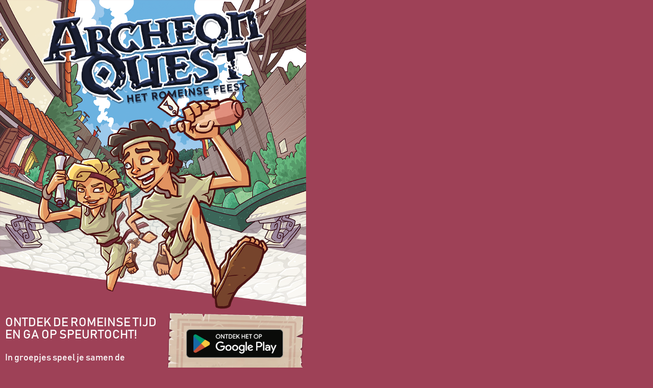

--- FILE ---
content_type: text/html; charset=UTF-8
request_url: https://quest.archeon.eu/
body_size: 6229
content:
<!DOCTYPE html>
<html lang="nl-NL">
<head>
	<meta charset="UTF-8">
		<title>Archeon Quest</title>
<meta name='robots' content='max-image-preview:large' />
<link rel="alternate" type="application/rss+xml" title="Archeon Quest &raquo; feed" href="https://quest.archeon.eu/feed/" />
<link rel="alternate" type="application/rss+xml" title="Archeon Quest &raquo; reacties feed" href="https://quest.archeon.eu/comments/feed/" />
<link rel="alternate" title="oEmbed (JSON)" type="application/json+oembed" href="https://quest.archeon.eu/wp-json/oembed/1.0/embed?url=https%3A%2F%2Fquest.archeon.eu%2F" />
<link rel="alternate" title="oEmbed (XML)" type="text/xml+oembed" href="https://quest.archeon.eu/wp-json/oembed/1.0/embed?url=https%3A%2F%2Fquest.archeon.eu%2F&#038;format=xml" />
<style id='wp-img-auto-sizes-contain-inline-css'>
img:is([sizes=auto i],[sizes^="auto," i]){contain-intrinsic-size:3000px 1500px}
/*# sourceURL=wp-img-auto-sizes-contain-inline-css */
</style>
<style id='cf-frontend-style-inline-css'>
@font-face {
	font-family: 'Bahnschrift';
	font-weight: 400;
	src: url('https://quest.archeon.eu/wp-content/uploads/2023/09/BAHNSCHRIFT.ttf') format('truetype');
}
/*# sourceURL=cf-frontend-style-inline-css */
</style>
<style id='global-styles-inline-css'>
:root{--wp--preset--aspect-ratio--square: 1;--wp--preset--aspect-ratio--4-3: 4/3;--wp--preset--aspect-ratio--3-4: 3/4;--wp--preset--aspect-ratio--3-2: 3/2;--wp--preset--aspect-ratio--2-3: 2/3;--wp--preset--aspect-ratio--16-9: 16/9;--wp--preset--aspect-ratio--9-16: 9/16;--wp--preset--color--black: #000000;--wp--preset--color--cyan-bluish-gray: #abb8c3;--wp--preset--color--white: #ffffff;--wp--preset--color--pale-pink: #f78da7;--wp--preset--color--vivid-red: #cf2e2e;--wp--preset--color--luminous-vivid-orange: #ff6900;--wp--preset--color--luminous-vivid-amber: #fcb900;--wp--preset--color--light-green-cyan: #7bdcb5;--wp--preset--color--vivid-green-cyan: #00d084;--wp--preset--color--pale-cyan-blue: #8ed1fc;--wp--preset--color--vivid-cyan-blue: #0693e3;--wp--preset--color--vivid-purple: #9b51e0;--wp--preset--gradient--vivid-cyan-blue-to-vivid-purple: linear-gradient(135deg,rgb(6,147,227) 0%,rgb(155,81,224) 100%);--wp--preset--gradient--light-green-cyan-to-vivid-green-cyan: linear-gradient(135deg,rgb(122,220,180) 0%,rgb(0,208,130) 100%);--wp--preset--gradient--luminous-vivid-amber-to-luminous-vivid-orange: linear-gradient(135deg,rgb(252,185,0) 0%,rgb(255,105,0) 100%);--wp--preset--gradient--luminous-vivid-orange-to-vivid-red: linear-gradient(135deg,rgb(255,105,0) 0%,rgb(207,46,46) 100%);--wp--preset--gradient--very-light-gray-to-cyan-bluish-gray: linear-gradient(135deg,rgb(238,238,238) 0%,rgb(169,184,195) 100%);--wp--preset--gradient--cool-to-warm-spectrum: linear-gradient(135deg,rgb(74,234,220) 0%,rgb(151,120,209) 20%,rgb(207,42,186) 40%,rgb(238,44,130) 60%,rgb(251,105,98) 80%,rgb(254,248,76) 100%);--wp--preset--gradient--blush-light-purple: linear-gradient(135deg,rgb(255,206,236) 0%,rgb(152,150,240) 100%);--wp--preset--gradient--blush-bordeaux: linear-gradient(135deg,rgb(254,205,165) 0%,rgb(254,45,45) 50%,rgb(107,0,62) 100%);--wp--preset--gradient--luminous-dusk: linear-gradient(135deg,rgb(255,203,112) 0%,rgb(199,81,192) 50%,rgb(65,88,208) 100%);--wp--preset--gradient--pale-ocean: linear-gradient(135deg,rgb(255,245,203) 0%,rgb(182,227,212) 50%,rgb(51,167,181) 100%);--wp--preset--gradient--electric-grass: linear-gradient(135deg,rgb(202,248,128) 0%,rgb(113,206,126) 100%);--wp--preset--gradient--midnight: linear-gradient(135deg,rgb(2,3,129) 0%,rgb(40,116,252) 100%);--wp--preset--font-size--small: 13px;--wp--preset--font-size--medium: 20px;--wp--preset--font-size--large: 36px;--wp--preset--font-size--x-large: 42px;--wp--preset--spacing--20: 0.44rem;--wp--preset--spacing--30: 0.67rem;--wp--preset--spacing--40: 1rem;--wp--preset--spacing--50: 1.5rem;--wp--preset--spacing--60: 2.25rem;--wp--preset--spacing--70: 3.38rem;--wp--preset--spacing--80: 5.06rem;--wp--preset--shadow--natural: 6px 6px 9px rgba(0, 0, 0, 0.2);--wp--preset--shadow--deep: 12px 12px 50px rgba(0, 0, 0, 0.4);--wp--preset--shadow--sharp: 6px 6px 0px rgba(0, 0, 0, 0.2);--wp--preset--shadow--outlined: 6px 6px 0px -3px rgb(255, 255, 255), 6px 6px rgb(0, 0, 0);--wp--preset--shadow--crisp: 6px 6px 0px rgb(0, 0, 0);}:root { --wp--style--global--content-size: 800px;--wp--style--global--wide-size: 1200px; }:where(body) { margin: 0; }.wp-site-blocks > .alignleft { float: left; margin-right: 2em; }.wp-site-blocks > .alignright { float: right; margin-left: 2em; }.wp-site-blocks > .aligncenter { justify-content: center; margin-left: auto; margin-right: auto; }:where(.wp-site-blocks) > * { margin-block-start: 24px; margin-block-end: 0; }:where(.wp-site-blocks) > :first-child { margin-block-start: 0; }:where(.wp-site-blocks) > :last-child { margin-block-end: 0; }:root { --wp--style--block-gap: 24px; }:root :where(.is-layout-flow) > :first-child{margin-block-start: 0;}:root :where(.is-layout-flow) > :last-child{margin-block-end: 0;}:root :where(.is-layout-flow) > *{margin-block-start: 24px;margin-block-end: 0;}:root :where(.is-layout-constrained) > :first-child{margin-block-start: 0;}:root :where(.is-layout-constrained) > :last-child{margin-block-end: 0;}:root :where(.is-layout-constrained) > *{margin-block-start: 24px;margin-block-end: 0;}:root :where(.is-layout-flex){gap: 24px;}:root :where(.is-layout-grid){gap: 24px;}.is-layout-flow > .alignleft{float: left;margin-inline-start: 0;margin-inline-end: 2em;}.is-layout-flow > .alignright{float: right;margin-inline-start: 2em;margin-inline-end: 0;}.is-layout-flow > .aligncenter{margin-left: auto !important;margin-right: auto !important;}.is-layout-constrained > .alignleft{float: left;margin-inline-start: 0;margin-inline-end: 2em;}.is-layout-constrained > .alignright{float: right;margin-inline-start: 2em;margin-inline-end: 0;}.is-layout-constrained > .aligncenter{margin-left: auto !important;margin-right: auto !important;}.is-layout-constrained > :where(:not(.alignleft):not(.alignright):not(.alignfull)){max-width: var(--wp--style--global--content-size);margin-left: auto !important;margin-right: auto !important;}.is-layout-constrained > .alignwide{max-width: var(--wp--style--global--wide-size);}body .is-layout-flex{display: flex;}.is-layout-flex{flex-wrap: wrap;align-items: center;}.is-layout-flex > :is(*, div){margin: 0;}body .is-layout-grid{display: grid;}.is-layout-grid > :is(*, div){margin: 0;}body{padding-top: 0px;padding-right: 0px;padding-bottom: 0px;padding-left: 0px;}a:where(:not(.wp-element-button)){text-decoration: underline;}:root :where(.wp-element-button, .wp-block-button__link){background-color: #32373c;border-width: 0;color: #fff;font-family: inherit;font-size: inherit;font-style: inherit;font-weight: inherit;letter-spacing: inherit;line-height: inherit;padding-top: calc(0.667em + 2px);padding-right: calc(1.333em + 2px);padding-bottom: calc(0.667em + 2px);padding-left: calc(1.333em + 2px);text-decoration: none;text-transform: inherit;}.has-black-color{color: var(--wp--preset--color--black) !important;}.has-cyan-bluish-gray-color{color: var(--wp--preset--color--cyan-bluish-gray) !important;}.has-white-color{color: var(--wp--preset--color--white) !important;}.has-pale-pink-color{color: var(--wp--preset--color--pale-pink) !important;}.has-vivid-red-color{color: var(--wp--preset--color--vivid-red) !important;}.has-luminous-vivid-orange-color{color: var(--wp--preset--color--luminous-vivid-orange) !important;}.has-luminous-vivid-amber-color{color: var(--wp--preset--color--luminous-vivid-amber) !important;}.has-light-green-cyan-color{color: var(--wp--preset--color--light-green-cyan) !important;}.has-vivid-green-cyan-color{color: var(--wp--preset--color--vivid-green-cyan) !important;}.has-pale-cyan-blue-color{color: var(--wp--preset--color--pale-cyan-blue) !important;}.has-vivid-cyan-blue-color{color: var(--wp--preset--color--vivid-cyan-blue) !important;}.has-vivid-purple-color{color: var(--wp--preset--color--vivid-purple) !important;}.has-black-background-color{background-color: var(--wp--preset--color--black) !important;}.has-cyan-bluish-gray-background-color{background-color: var(--wp--preset--color--cyan-bluish-gray) !important;}.has-white-background-color{background-color: var(--wp--preset--color--white) !important;}.has-pale-pink-background-color{background-color: var(--wp--preset--color--pale-pink) !important;}.has-vivid-red-background-color{background-color: var(--wp--preset--color--vivid-red) !important;}.has-luminous-vivid-orange-background-color{background-color: var(--wp--preset--color--luminous-vivid-orange) !important;}.has-luminous-vivid-amber-background-color{background-color: var(--wp--preset--color--luminous-vivid-amber) !important;}.has-light-green-cyan-background-color{background-color: var(--wp--preset--color--light-green-cyan) !important;}.has-vivid-green-cyan-background-color{background-color: var(--wp--preset--color--vivid-green-cyan) !important;}.has-pale-cyan-blue-background-color{background-color: var(--wp--preset--color--pale-cyan-blue) !important;}.has-vivid-cyan-blue-background-color{background-color: var(--wp--preset--color--vivid-cyan-blue) !important;}.has-vivid-purple-background-color{background-color: var(--wp--preset--color--vivid-purple) !important;}.has-black-border-color{border-color: var(--wp--preset--color--black) !important;}.has-cyan-bluish-gray-border-color{border-color: var(--wp--preset--color--cyan-bluish-gray) !important;}.has-white-border-color{border-color: var(--wp--preset--color--white) !important;}.has-pale-pink-border-color{border-color: var(--wp--preset--color--pale-pink) !important;}.has-vivid-red-border-color{border-color: var(--wp--preset--color--vivid-red) !important;}.has-luminous-vivid-orange-border-color{border-color: var(--wp--preset--color--luminous-vivid-orange) !important;}.has-luminous-vivid-amber-border-color{border-color: var(--wp--preset--color--luminous-vivid-amber) !important;}.has-light-green-cyan-border-color{border-color: var(--wp--preset--color--light-green-cyan) !important;}.has-vivid-green-cyan-border-color{border-color: var(--wp--preset--color--vivid-green-cyan) !important;}.has-pale-cyan-blue-border-color{border-color: var(--wp--preset--color--pale-cyan-blue) !important;}.has-vivid-cyan-blue-border-color{border-color: var(--wp--preset--color--vivid-cyan-blue) !important;}.has-vivid-purple-border-color{border-color: var(--wp--preset--color--vivid-purple) !important;}.has-vivid-cyan-blue-to-vivid-purple-gradient-background{background: var(--wp--preset--gradient--vivid-cyan-blue-to-vivid-purple) !important;}.has-light-green-cyan-to-vivid-green-cyan-gradient-background{background: var(--wp--preset--gradient--light-green-cyan-to-vivid-green-cyan) !important;}.has-luminous-vivid-amber-to-luminous-vivid-orange-gradient-background{background: var(--wp--preset--gradient--luminous-vivid-amber-to-luminous-vivid-orange) !important;}.has-luminous-vivid-orange-to-vivid-red-gradient-background{background: var(--wp--preset--gradient--luminous-vivid-orange-to-vivid-red) !important;}.has-very-light-gray-to-cyan-bluish-gray-gradient-background{background: var(--wp--preset--gradient--very-light-gray-to-cyan-bluish-gray) !important;}.has-cool-to-warm-spectrum-gradient-background{background: var(--wp--preset--gradient--cool-to-warm-spectrum) !important;}.has-blush-light-purple-gradient-background{background: var(--wp--preset--gradient--blush-light-purple) !important;}.has-blush-bordeaux-gradient-background{background: var(--wp--preset--gradient--blush-bordeaux) !important;}.has-luminous-dusk-gradient-background{background: var(--wp--preset--gradient--luminous-dusk) !important;}.has-pale-ocean-gradient-background{background: var(--wp--preset--gradient--pale-ocean) !important;}.has-electric-grass-gradient-background{background: var(--wp--preset--gradient--electric-grass) !important;}.has-midnight-gradient-background{background: var(--wp--preset--gradient--midnight) !important;}.has-small-font-size{font-size: var(--wp--preset--font-size--small) !important;}.has-medium-font-size{font-size: var(--wp--preset--font-size--medium) !important;}.has-large-font-size{font-size: var(--wp--preset--font-size--large) !important;}.has-x-large-font-size{font-size: var(--wp--preset--font-size--x-large) !important;}
:root :where(.wp-block-pullquote){font-size: 1.5em;line-height: 1.6;}
/*# sourceURL=global-styles-inline-css */
</style>
<link rel='stylesheet' id='hello-elementor-css' href='https://quest.archeon.eu/wp-content/themes/hello-elementor/assets/css/reset.css' media='all' />
<link rel='stylesheet' id='hello-elementor-theme-style-css' href='https://quest.archeon.eu/wp-content/themes/hello-elementor/assets/css/theme.css' media='all' />
<link rel='stylesheet' id='hello-elementor-header-footer-css' href='https://quest.archeon.eu/wp-content/themes/hello-elementor/assets/css/header-footer.css' media='all' />
<link rel='stylesheet' id='elementor-frontend-css' href='https://quest.archeon.eu/wp-content/plugins/elementor/assets/css/frontend.min.css' media='all' />
<link rel='stylesheet' id='elementor-post-7-css' href='https://quest.archeon.eu/wp-content/uploads/elementor/css/post-7.css' media='all' />
<link rel='stylesheet' id='elementor-icons-css' href='https://quest.archeon.eu/wp-content/plugins/elementor/assets/lib/eicons/css/elementor-icons.min.css' media='all' />
<link rel='stylesheet' id='widget-image-css' href='https://quest.archeon.eu/wp-content/plugins/elementor/assets/css/widget-image.min.css' media='all' />
<link rel='stylesheet' id='elementor-post-8-css' href='https://quest.archeon.eu/wp-content/uploads/elementor/css/post-8.css' media='all' />
<link rel='stylesheet' id='elementor-gf-local-roboto-css' href='https://quest.archeon.eu/wp-content/uploads/elementor/google-fonts/css/roboto.css' media='all' />
<link rel='stylesheet' id='elementor-gf-local-robotoslab-css' href='https://quest.archeon.eu/wp-content/uploads/elementor/google-fonts/css/robotoslab.css' media='all' />
<script src="https://quest.archeon.eu/wp-includes/js/jquery/jquery.min.js" id="jquery-core-js"></script>
<script src="https://quest.archeon.eu/wp-includes/js/jquery/jquery-migrate.min.js" id="jquery-migrate-js"></script>
<link rel="https://api.w.org/" href="https://quest.archeon.eu/wp-json/" /><link rel="alternate" title="JSON" type="application/json" href="https://quest.archeon.eu/wp-json/wp/v2/pages/8" /><link rel="EditURI" type="application/rsd+xml" title="RSD" href="https://quest.archeon.eu/xmlrpc.php?rsd" />
<link rel="canonical" href="https://quest.archeon.eu/" />
<meta name="generator" content="Elementor 3.34.1; features: additional_custom_breakpoints; settings: css_print_method-external, google_font-enabled, font_display-swap">
			<style>
				.e-con.e-parent:nth-of-type(n+4):not(.e-lazyloaded):not(.e-no-lazyload),
				.e-con.e-parent:nth-of-type(n+4):not(.e-lazyloaded):not(.e-no-lazyload) * {
					background-image: none !important;
				}
				@media screen and (max-height: 1024px) {
					.e-con.e-parent:nth-of-type(n+3):not(.e-lazyloaded):not(.e-no-lazyload),
					.e-con.e-parent:nth-of-type(n+3):not(.e-lazyloaded):not(.e-no-lazyload) * {
						background-image: none !important;
					}
				}
				@media screen and (max-height: 640px) {
					.e-con.e-parent:nth-of-type(n+2):not(.e-lazyloaded):not(.e-no-lazyload),
					.e-con.e-parent:nth-of-type(n+2):not(.e-lazyloaded):not(.e-no-lazyload) * {
						background-image: none !important;
					}
				}
			</style>
			<link rel="icon" href="https://quest.archeon.eu/wp-content/uploads/2023/09/Logo_Archeon-150x150.png" sizes="32x32" />
<link rel="icon" href="https://quest.archeon.eu/wp-content/uploads/2023/09/Logo_Archeon.png" sizes="192x192" />
<link rel="apple-touch-icon" href="https://quest.archeon.eu/wp-content/uploads/2023/09/Logo_Archeon.png" />
<meta name="msapplication-TileImage" content="https://quest.archeon.eu/wp-content/uploads/2023/09/Logo_Archeon.png" />
	<meta name="viewport" content="width=device-width, initial-scale=1.0, viewport-fit=cover" /></head>
<body class="home wp-singular page-template page-template-elementor_canvas page page-id-8 wp-custom-logo wp-embed-responsive wp-theme-hello-elementor hello-elementor-default elementor-default elementor-template-canvas elementor-kit-7 elementor-page elementor-page-8">
			<div data-elementor-type="wp-post" data-elementor-id="8" class="elementor elementor-8">
				<div class="elementor-element elementor-element-35371c0 e-con-full e-flex e-con e-parent" data-id="35371c0" data-element_type="container" data-settings="{&quot;background_background&quot;:&quot;classic&quot;,&quot;animation_mobile&quot;:&quot;none&quot;}">
				<div class="elementor-element elementor-element-fc8fcf1 elementor-widget elementor-widget-image" data-id="fc8fcf1" data-element_type="widget" data-widget_type="image.default">
				<div class="elementor-widget-container">
															<img fetchpriority="high" decoding="async" width="735" height="323" src="https://quest.archeon.eu/wp-content/uploads/2023/09/Logo_72dpi.png" class="attachment-full size-full wp-image-33" alt="Archeon Quest Logo" srcset="https://quest.archeon.eu/wp-content/uploads/2023/09/Logo_72dpi.png 735w, https://quest.archeon.eu/wp-content/uploads/2023/09/Logo_72dpi-300x132.png 300w" sizes="(max-width: 735px) 100vw, 735px" />															</div>
				</div>
				<div class="elementor-element elementor-element-a4825d5 elementor-widget elementor-widget-image" data-id="a4825d5" data-element_type="widget" data-widget_type="image.default">
				<div class="elementor-widget-container">
															<img decoding="async" width="666" height="626" src="https://quest.archeon.eu/wp-content/uploads/2023/09/Characters_72dpi.png" class="attachment-full size-full wp-image-34" alt="Archeon Quest Characters" srcset="https://quest.archeon.eu/wp-content/uploads/2023/09/Characters_72dpi.png 666w, https://quest.archeon.eu/wp-content/uploads/2023/09/Characters_72dpi-300x282.png 300w" sizes="(max-width: 666px) 100vw, 666px" />															</div>
				</div>
				</div>
		<div class="elementor-element elementor-element-c8aca25 e-con-full e-flex e-con e-parent" data-id="c8aca25" data-element_type="container">
		<div class="elementor-element elementor-element-bed6f75 e-con-full e-flex e-con e-child" data-id="bed6f75" data-element_type="container">
				<div class="elementor-element elementor-element-ce74dc0 elementor-widget elementor-widget-text-editor" data-id="ce74dc0" data-element_type="widget" data-widget_type="text-editor.default">
				<div class="elementor-widget-container">
									<div>ONTDEK DE ROMEINSE TIJD</div><div>EN GA OP SPEURTOCHT!</div>								</div>
				</div>
				<div class="elementor-element elementor-element-6a31d00 elementor-hidden-mobile elementor-widget elementor-widget-text-editor" data-id="6a31d00" data-element_type="widget" data-widget_type="text-editor.default">
				<div class="elementor-widget-container">
									<div>In groepjes speel je samen de verschillende quests door QR-codes te scannen in het Romeinse deel van het Archeon.</div><div>Weet jij het mysterie te ontcijferen van het Romeinse Feest?</div><div> </div><div>Speel gratis mee! Wij wensen je alvast veel plezier.</div>								</div>
				</div>
				</div>
		<div class="elementor-element elementor-element-2b6b35e e-con-full e-flex e-con e-child" data-id="2b6b35e" data-element_type="container" data-settings="{&quot;background_background&quot;:&quot;classic&quot;}">
		<div class="elementor-element elementor-element-83fcb44 e-con-full e-flex e-con e-child" data-id="83fcb44" data-element_type="container">
				<div class="elementor-element elementor-element-766a516 e-transform elementor-widget elementor-widget-image" data-id="766a516" data-element_type="widget" data-settings="{&quot;_transform_scale_effect_hover&quot;:{&quot;unit&quot;:&quot;px&quot;,&quot;size&quot;:1.1,&quot;sizes&quot;:[]},&quot;_transform_scale_effect_hover_tablet&quot;:{&quot;unit&quot;:&quot;px&quot;,&quot;size&quot;:1.1,&quot;sizes&quot;:[]},&quot;_transform_scale_effect_hover_mobile&quot;:{&quot;unit&quot;:&quot;px&quot;,&quot;size&quot;:&quot;&quot;,&quot;sizes&quot;:[]}}" data-widget_type="image.default">
				<div class="elementor-widget-container">
																<a href="https://play.google.com/store/apps/details?id=nl.flavour.echoes" target="_blank">
							<img decoding="async" width="300" height="89" src="https://quest.archeon.eu/wp-content/uploads/2023/09/GooglePlay_Dutch-300x89.png" class="attachment-medium size-medium wp-image-82" alt="" srcset="https://quest.archeon.eu/wp-content/uploads/2023/09/GooglePlay_Dutch-300x89.png 300w, https://quest.archeon.eu/wp-content/uploads/2023/09/GooglePlay_Dutch.png 646w" sizes="(max-width: 300px) 100vw, 300px" />								</a>
															</div>
				</div>
				</div>
		<div class="elementor-element elementor-element-1e21a3d e-con-full e-flex e-con e-child" data-id="1e21a3d" data-element_type="container">
				<div class="elementor-element elementor-element-ac69b89 e-transform elementor-widget elementor-widget-image" data-id="ac69b89" data-element_type="widget" data-settings="{&quot;_transform_scale_effect_hover&quot;:{&quot;unit&quot;:&quot;px&quot;,&quot;size&quot;:1.1,&quot;sizes&quot;:[]},&quot;_transform_scale_effect_hover_tablet&quot;:{&quot;unit&quot;:&quot;px&quot;,&quot;size&quot;:1.1,&quot;sizes&quot;:[]},&quot;_transform_scale_effect_hover_mobile&quot;:{&quot;unit&quot;:&quot;px&quot;,&quot;size&quot;:&quot;&quot;,&quot;sizes&quot;:[]}}" data-widget_type="image.default">
				<div class="elementor-widget-container">
																<a href="https://apps.apple.com/nl/app/echoes/id1355716538" target="_blank">
							<img loading="lazy" decoding="async" width="300" height="100" src="https://quest.archeon.eu/wp-content/uploads/2023/09/AppStore_Dutch-300x100.png" class="attachment-medium size-medium wp-image-83" alt="" srcset="https://quest.archeon.eu/wp-content/uploads/2023/09/AppStore_Dutch-300x100.png 300w, https://quest.archeon.eu/wp-content/uploads/2023/09/AppStore_Dutch.png 574w" sizes="(max-width: 300px) 100vw, 300px" />								</a>
															</div>
				</div>
				</div>
				</div>
				</div>
		<div class="elementor-element elementor-element-700ef11 e-con-full e-flex e-con e-parent" data-id="700ef11" data-element_type="container">
				<div class="elementor-element elementor-element-df484fa elementor-hidden-desktop elementor-hidden-tablet elementor-widget elementor-widget-text-editor" data-id="df484fa" data-element_type="widget" data-widget_type="text-editor.default">
				<div class="elementor-widget-container">
									<div>In groepjes speel je samen de verschillende quests door QR-codes te scannen in het Romeinse deel van het Archeon.</div><div>Weet jij het mysterie te ontcijferen van het Romeinse Feest?</div><div> </div><div>Speel gratis mee! Wij wensen je alvast veel plezier.</div>								</div>
				</div>
				</div>
		<div class="elementor-element elementor-element-1d83f29 e-con-full e-flex e-con e-parent" data-id="1d83f29" data-element_type="container">
				<div class="elementor-element elementor-element-9f825c3 elementor-widget elementor-widget-text-editor" data-id="9f825c3" data-element_type="widget" data-widget_type="text-editor.default">
				<div class="elementor-widget-container">
									<p>Archeon Quest wordt mede mogelijk gemaakt door:</p>								</div>
				</div>
				</div>
		<div class="elementor-element elementor-element-338646a e-con-full e-flex e-con e-parent" data-id="338646a" data-element_type="container">
		<div class="elementor-element elementor-element-3271908 e-con-full e-flex e-con e-child" data-id="3271908" data-element_type="container">
				<div class="elementor-element elementor-element-c5f0d25 e-transform elementor-widget elementor-widget-image" data-id="c5f0d25" data-element_type="widget" data-settings="{&quot;_transform_scale_effect_hover&quot;:{&quot;unit&quot;:&quot;px&quot;,&quot;size&quot;:1.1,&quot;sizes&quot;:[]},&quot;_transform_scale_effect_hover_mobile&quot;:{&quot;unit&quot;:&quot;px&quot;,&quot;size&quot;:1.1,&quot;sizes&quot;:[]},&quot;_transform_scale_effect_hover_tablet&quot;:{&quot;unit&quot;:&quot;px&quot;,&quot;size&quot;:&quot;&quot;,&quot;sizes&quot;:[]}}" data-widget_type="image.default">
				<div class="elementor-widget-container">
																<a href="https://www.archeon.nl/index.html" target="_blank">
							<img loading="lazy" decoding="async" width="211" height="215" src="https://quest.archeon.eu/wp-content/uploads/2024/03/archeon_logo_white_mp.svg" class="attachment-medium size-medium wp-image-256" alt="" />								</a>
															</div>
				</div>
				</div>
		<div class="elementor-element elementor-element-94a65a1 e-con-full e-flex e-con e-child" data-id="94a65a1" data-element_type="container">
				<div class="elementor-element elementor-element-68367a5 e-transform elementor-widget elementor-widget-image" data-id="68367a5" data-element_type="widget" data-settings="{&quot;_transform_scale_effect_hover&quot;:{&quot;unit&quot;:&quot;px&quot;,&quot;size&quot;:1.1,&quot;sizes&quot;:[]},&quot;_transform_scale_effect_hover_mobile&quot;:{&quot;unit&quot;:&quot;px&quot;,&quot;size&quot;:1.1,&quot;sizes&quot;:[]},&quot;_transform_scale_effect_hover_tablet&quot;:{&quot;unit&quot;:&quot;px&quot;,&quot;size&quot;:&quot;&quot;,&quot;sizes&quot;:[]}}" data-widget_type="image.default">
				<div class="elementor-widget-container">
																<a href="https://www.flavour.nl/" target="_blank">
							<img loading="lazy" decoding="async" width="300" height="53" src="https://quest.archeon.eu/wp-content/uploads/2023/09/Logo_Flavour-300x53.png" class="attachment-medium size-medium wp-image-198" alt="" srcset="https://quest.archeon.eu/wp-content/uploads/2023/09/Logo_Flavour-300x53.png 300w, https://quest.archeon.eu/wp-content/uploads/2023/09/Logo_Flavour.png 546w" sizes="(max-width: 300px) 100vw, 300px" />								</a>
															</div>
				</div>
				</div>
		<div class="elementor-element elementor-element-c56d67d e-con-full e-flex e-con e-child" data-id="c56d67d" data-element_type="container">
				<div class="elementor-element elementor-element-e36641c e-transform elementor-widget elementor-widget-image" data-id="e36641c" data-element_type="widget" data-settings="{&quot;_transform_scale_effect_hover&quot;:{&quot;unit&quot;:&quot;px&quot;,&quot;size&quot;:1.1,&quot;sizes&quot;:[]},&quot;_transform_scale_effect_hover_mobile&quot;:{&quot;unit&quot;:&quot;px&quot;,&quot;size&quot;:1.1,&quot;sizes&quot;:[]},&quot;_transform_scale_effect_hover_tablet&quot;:{&quot;unit&quot;:&quot;px&quot;,&quot;size&quot;:&quot;&quot;,&quot;sizes&quot;:[]}}" data-widget_type="image.default">
				<div class="elementor-widget-container">
																<a href="https://www.zuid-holland.nl/" target="_blank">
							<img loading="lazy" decoding="async" width="300" height="300" src="https://quest.archeon.eu/wp-content/uploads/2023/09/PZH-logo-socialmedia-RGB-1.0-300x300.png" class="attachment-medium size-medium wp-image-238" alt="" srcset="https://quest.archeon.eu/wp-content/uploads/2023/09/PZH-logo-socialmedia-RGB-1.0-300x300.png 300w, https://quest.archeon.eu/wp-content/uploads/2023/09/PZH-logo-socialmedia-RGB-1.0-150x150.png 150w, https://quest.archeon.eu/wp-content/uploads/2023/09/PZH-logo-socialmedia-RGB-1.0-768x768.png 768w, https://quest.archeon.eu/wp-content/uploads/2023/09/PZH-logo-socialmedia-RGB-1.0.png 1000w" sizes="(max-width: 300px) 100vw, 300px" />								</a>
															</div>
				</div>
				</div>
				</div>
				</div>
		<script type="speculationrules">
{"prefetch":[{"source":"document","where":{"and":[{"href_matches":"/*"},{"not":{"href_matches":["/wp-*.php","/wp-admin/*","/wp-content/uploads/*","/wp-content/*","/wp-content/plugins/*","/wp-content/themes/hello-elementor/*","/*\\?(.+)"]}},{"not":{"selector_matches":"a[rel~=\"nofollow\"]"}},{"not":{"selector_matches":".no-prefetch, .no-prefetch a"}}]},"eagerness":"conservative"}]}
</script>
			<script>
				const lazyloadRunObserver = () => {
					const lazyloadBackgrounds = document.querySelectorAll( `.e-con.e-parent:not(.e-lazyloaded)` );
					const lazyloadBackgroundObserver = new IntersectionObserver( ( entries ) => {
						entries.forEach( ( entry ) => {
							if ( entry.isIntersecting ) {
								let lazyloadBackground = entry.target;
								if( lazyloadBackground ) {
									lazyloadBackground.classList.add( 'e-lazyloaded' );
								}
								lazyloadBackgroundObserver.unobserve( entry.target );
							}
						});
					}, { rootMargin: '200px 0px 200px 0px' } );
					lazyloadBackgrounds.forEach( ( lazyloadBackground ) => {
						lazyloadBackgroundObserver.observe( lazyloadBackground );
					} );
				};
				const events = [
					'DOMContentLoaded',
					'elementor/lazyload/observe',
				];
				events.forEach( ( event ) => {
					document.addEventListener( event, lazyloadRunObserver );
				} );
			</script>
			<script src="https://quest.archeon.eu/wp-content/themes/hello-elementor/assets/js/hello-frontend.js" id="hello-theme-frontend-js"></script>
<script src="https://quest.archeon.eu/wp-content/plugins/elementor/assets/js/webpack.runtime.min.js" id="elementor-webpack-runtime-js"></script>
<script src="https://quest.archeon.eu/wp-content/plugins/elementor/assets/js/frontend-modules.min.js" id="elementor-frontend-modules-js"></script>
<script src="https://quest.archeon.eu/wp-includes/js/jquery/ui/core.min.js" id="jquery-ui-core-js"></script>
<script id="elementor-frontend-js-before">
var elementorFrontendConfig = {"environmentMode":{"edit":false,"wpPreview":false,"isScriptDebug":false},"i18n":{"shareOnFacebook":"Deel via Facebook","shareOnTwitter":"Deel via Twitter","pinIt":"Pin dit","download":"Downloaden","downloadImage":"Download afbeelding","fullscreen":"Volledig scherm","zoom":"Zoom","share":"Delen","playVideo":"Video afspelen","previous":"Vorige","next":"Volgende","close":"Sluiten","a11yCarouselPrevSlideMessage":"Vorige slide","a11yCarouselNextSlideMessage":"Volgende slide","a11yCarouselFirstSlideMessage":"Ga naar de eerste slide","a11yCarouselLastSlideMessage":"Ga naar de laatste slide","a11yCarouselPaginationBulletMessage":"Ga naar slide"},"is_rtl":false,"breakpoints":{"xs":0,"sm":480,"md":768,"lg":1025,"xl":1440,"xxl":1600},"responsive":{"breakpoints":{"mobile":{"label":"Mobiel portret","value":767,"default_value":767,"direction":"max","is_enabled":true},"mobile_extra":{"label":"Mobiel landschap","value":880,"default_value":880,"direction":"max","is_enabled":false},"tablet":{"label":"Tablet portret","value":1024,"default_value":1024,"direction":"max","is_enabled":true},"tablet_extra":{"label":"Tablet landschap","value":1200,"default_value":1200,"direction":"max","is_enabled":false},"laptop":{"label":"Laptop","value":1366,"default_value":1366,"direction":"max","is_enabled":false},"widescreen":{"label":"Breedbeeld","value":2400,"default_value":2400,"direction":"min","is_enabled":false}},"hasCustomBreakpoints":false},"version":"3.34.1","is_static":false,"experimentalFeatures":{"additional_custom_breakpoints":true,"container":true,"hello-theme-header-footer":true,"nested-elements":true,"home_screen":true,"global_classes_should_enforce_capabilities":true,"e_variables":true,"cloud-library":true,"e_opt_in_v4_page":true,"e_interactions":true,"import-export-customization":true},"urls":{"assets":"https:\/\/quest.archeon.eu\/wp-content\/plugins\/elementor\/assets\/","ajaxurl":"https:\/\/quest.archeon.eu\/wp-admin\/admin-ajax.php","uploadUrl":"https:\/\/quest.archeon.eu\/wp-content\/uploads"},"nonces":{"floatingButtonsClickTracking":"4c5c3fe398"},"swiperClass":"swiper","settings":{"page":[],"editorPreferences":[]},"kit":{"active_breakpoints":["viewport_mobile","viewport_tablet"],"global_image_lightbox":"yes","lightbox_enable_counter":"yes","lightbox_enable_fullscreen":"yes","lightbox_enable_zoom":"yes","lightbox_enable_share":"yes","lightbox_title_src":"title","lightbox_description_src":"description","hello_header_logo_type":"logo","hello_footer_logo_type":"logo"},"post":{"id":8,"title":"Archeon%20Quest","excerpt":"","featuredImage":false}};
//# sourceURL=elementor-frontend-js-before
</script>
<script src="https://quest.archeon.eu/wp-content/plugins/elementor/assets/js/frontend.min.js" id="elementor-frontend-js"></script>
	</body>
</html>


--- FILE ---
content_type: text/css
request_url: https://quest.archeon.eu/wp-content/uploads/elementor/css/post-8.css
body_size: 1587
content:
.elementor-8 .elementor-element.elementor-element-35371c0{--display:flex;--min-height:600px;--flex-direction:column;--container-widget-width:100%;--container-widget-height:initial;--container-widget-flex-grow:0;--container-widget-align-self:initial;--flex-wrap-mobile:wrap;--gap:20px 20px;--row-gap:20px;--column-gap:20px;--flex-wrap:nowrap;--overlay-opacity:0.5;--padding-top:0px;--padding-bottom:0px;--padding-left:0px;--padding-right:0px;}.elementor-8 .elementor-element.elementor-element-35371c0:not(.elementor-motion-effects-element-type-background), .elementor-8 .elementor-element.elementor-element-35371c0 > .elementor-motion-effects-container > .elementor-motion-effects-layer{background-image:url("https://quest.archeon.eu/wp-content/uploads/2023/09/Background_bottomslash_72dpi.png");background-position:top center;background-repeat:no-repeat;background-size:100% auto;}.elementor-8 .elementor-element.elementor-element-35371c0::before, .elementor-8 .elementor-element.elementor-element-35371c0 > .elementor-background-video-container::before, .elementor-8 .elementor-element.elementor-element-35371c0 > .e-con-inner > .elementor-background-video-container::before, .elementor-8 .elementor-element.elementor-element-35371c0 > .elementor-background-slideshow::before, .elementor-8 .elementor-element.elementor-element-35371c0 > .e-con-inner > .elementor-background-slideshow::before, .elementor-8 .elementor-element.elementor-element-35371c0 > .elementor-motion-effects-container > .elementor-motion-effects-layer::before{--background-overlay:'';}.elementor-8 .elementor-element.elementor-element-35371c0.e-con{--flex-grow:0;--flex-shrink:0;}.elementor-widget-image .widget-image-caption{color:var( --e-global-color-text );font-family:var( --e-global-typography-text-font-family ), Sans-serif;font-weight:var( --e-global-typography-text-font-weight );}.elementor-8 .elementor-element.elementor-element-fc8fcf1 > .elementor-widget-container{margin:10px 0px 0px 0px;}.elementor-8 .elementor-element.elementor-element-fc8fcf1 img{width:75%;}.elementor-8 .elementor-element.elementor-element-a4825d5 > .elementor-widget-container{margin:-35px 0px -45px 0px;}.elementor-8 .elementor-element.elementor-element-a4825d5{z-index:1;}.elementor-8 .elementor-element.elementor-element-a4825d5 img{width:78%;filter:brightness( 100% ) contrast( 100% ) saturate( 100% ) blur( 0px ) hue-rotate( 0deg );}.elementor-8 .elementor-element.elementor-element-c8aca25{--display:flex;--flex-direction:row;--container-widget-width:initial;--container-widget-height:100%;--container-widget-flex-grow:1;--container-widget-align-self:stretch;--flex-wrap-mobile:wrap;--gap:0px 0px;--row-gap:0px;--column-gap:0px;}.elementor-8 .elementor-element.elementor-element-bed6f75{--display:flex;--min-height:0px;--flex-direction:column;--container-widget-width:100%;--container-widget-height:initial;--container-widget-flex-grow:0;--container-widget-align-self:initial;--flex-wrap-mobile:wrap;--gap:0px 0px;--row-gap:0px;--column-gap:0px;--margin-top:10px;--margin-bottom:0px;--margin-left:0px;--margin-right:0px;--padding-top:0px;--padding-bottom:0px;--padding-left:0px;--padding-right:0px;}.elementor-8 .elementor-element.elementor-element-bed6f75.e-con{--flex-grow:0;--flex-shrink:0;}.elementor-widget-text-editor{font-family:var( --e-global-typography-text-font-family ), Sans-serif;font-weight:var( --e-global-typography-text-font-weight );color:var( --e-global-color-text );}.elementor-widget-text-editor.elementor-drop-cap-view-stacked .elementor-drop-cap{background-color:var( --e-global-color-primary );}.elementor-widget-text-editor.elementor-drop-cap-view-framed .elementor-drop-cap, .elementor-widget-text-editor.elementor-drop-cap-view-default .elementor-drop-cap{color:var( --e-global-color-primary );border-color:var( --e-global-color-primary );}.elementor-8 .elementor-element.elementor-element-ce74dc0 > .elementor-widget-container{margin:0px 0px 0px 0px;padding:0px 0px 20px 0px;}.elementor-8 .elementor-element.elementor-element-ce74dc0.elementor-element{--align-self:flex-start;--flex-grow:0;--flex-shrink:0;}.elementor-8 .elementor-element.elementor-element-ce74dc0{text-align:start;font-family:"Bahnschrift", Sans-serif;font-size:24px;font-weight:400;line-height:1em;color:#FFFFFF;}.elementor-8 .elementor-element.elementor-element-6a31d00.elementor-element{--align-self:flex-start;}.elementor-8 .elementor-element.elementor-element-6a31d00{font-family:"Bahnschrift", Sans-serif;font-size:18px;font-weight:400;color:#FFFFFF;}.elementor-8 .elementor-element.elementor-element-2b6b35e{--display:flex;--min-height:300px;--flex-direction:column;--container-widget-width:100%;--container-widget-height:initial;--container-widget-flex-grow:0;--container-widget-align-self:initial;--flex-wrap-mobile:wrap;--justify-content:flex-start;--margin-top:-10px;--margin-bottom:0px;--margin-left:0px;--margin-right:0px;--padding-top:0px;--padding-bottom:0px;--padding-left:0px;--padding-right:0px;--z-index:0;}.elementor-8 .elementor-element.elementor-element-2b6b35e:not(.elementor-motion-effects-element-type-background), .elementor-8 .elementor-element.elementor-element-2b6b35e > .elementor-motion-effects-container > .elementor-motion-effects-layer{background-image:url("https://quest.archeon.eu/wp-content/uploads/2023/09/Button_Background.png");background-position:top center;background-repeat:no-repeat;background-size:contain;}.elementor-8 .elementor-element.elementor-element-2b6b35e.e-con{--flex-grow:0;--flex-shrink:0;}.elementor-8 .elementor-element.elementor-element-83fcb44{--display:flex;--min-height:95px;--justify-content:flex-end;--margin-top:45px;--margin-bottom:0px;--margin-left:0px;--margin-right:0px;--padding-top:0px;--padding-bottom:0px;--padding-left:0px;--padding-right:0px;}.elementor-8 .elementor-element.elementor-element-766a516 > .elementor-widget-container:hover{--e-transform-scale:1.1;}.elementor-8 .elementor-element.elementor-element-766a516{--e-transform-transition-duration:100ms;}.elementor-8 .elementor-element.elementor-element-766a516 img{width:190px;}.elementor-8 .elementor-element.elementor-element-1e21a3d{--display:flex;--min-height:95px;--justify-content:flex-start;--margin-top:-3px;--margin-bottom:0px;--margin-left:0px;--margin-right:0px;--padding-top:0px;--padding-bottom:0px;--padding-left:0px;--padding-right:0px;}.elementor-8 .elementor-element.elementor-element-ac69b89 > .elementor-widget-container:hover{--e-transform-scale:1.1;}.elementor-8 .elementor-element.elementor-element-ac69b89{--e-transform-transition-duration:100ms;}.elementor-8 .elementor-element.elementor-element-ac69b89 img{width:180px;}.elementor-8 .elementor-element.elementor-element-700ef11{--display:flex;--flex-direction:column;--container-widget-width:100%;--container-widget-height:initial;--container-widget-flex-grow:0;--container-widget-align-self:initial;--flex-wrap-mobile:wrap;}.elementor-8 .elementor-element.elementor-element-df484fa.elementor-element{--align-self:flex-start;}.elementor-8 .elementor-element.elementor-element-df484fa{font-family:"Bahnschrift", Sans-serif;font-size:18px;font-weight:400;color:#FFFFFF;}.elementor-8 .elementor-element.elementor-element-1d83f29{--display:flex;--flex-direction:column;--container-widget-width:100%;--container-widget-height:initial;--container-widget-flex-grow:0;--container-widget-align-self:initial;--flex-wrap-mobile:wrap;--padding-top:0px;--padding-bottom:0px;--padding-left:10px;--padding-right:0px;}.elementor-8 .elementor-element.elementor-element-9f825c3 > .elementor-widget-container{margin:0px 0px 0px 0px;padding:0px 0px 0px 0px;}.elementor-8 .elementor-element.elementor-element-9f825c3.elementor-element{--align-self:flex-start;}.elementor-8 .elementor-element.elementor-element-9f825c3{font-family:"Bahnschrift", Sans-serif;font-size:16px;font-weight:400;color:#FFFFFF80;}.elementor-8 .elementor-element.elementor-element-338646a{--display:flex;--flex-direction:row;--container-widget-width:initial;--container-widget-height:100%;--container-widget-flex-grow:1;--container-widget-align-self:stretch;--flex-wrap-mobile:wrap;--gap:0px 0px;--row-gap:0px;--column-gap:0px;--padding-top:0px;--padding-bottom:0px;--padding-left:0px;--padding-right:0px;}.elementor-8 .elementor-element.elementor-element-3271908{--display:flex;--min-height:0px;--flex-direction:column;--container-widget-width:100%;--container-widget-height:initial;--container-widget-flex-grow:0;--container-widget-align-self:initial;--flex-wrap-mobile:wrap;--justify-content:center;--margin-top:0px;--margin-bottom:0px;--margin-left:10px;--margin-right:15px;--padding-top:0px;--padding-bottom:0px;--padding-left:0px;--padding-right:0px;}.elementor-8 .elementor-element.elementor-element-c5f0d25 > .elementor-widget-container:hover{--e-transform-scale:1.1;}.elementor-8 .elementor-element.elementor-element-c5f0d25{--e-transform-transition-duration:100ms;}.elementor-8 .elementor-element.elementor-element-c5f0d25 img{width:100%;max-width:100%;}.elementor-8 .elementor-element.elementor-element-94a65a1{--display:flex;--flex-direction:column;--container-widget-width:100%;--container-widget-height:initial;--container-widget-flex-grow:0;--container-widget-align-self:initial;--flex-wrap-mobile:wrap;--justify-content:center;--margin-top:0px;--margin-bottom:0px;--margin-left:15px;--margin-right:5px;--padding-top:0px;--padding-bottom:0px;--padding-left:0px;--padding-right:0px;}.elementor-8 .elementor-element.elementor-element-68367a5 > .elementor-widget-container:hover{--e-transform-scale:1.1;}.elementor-8 .elementor-element.elementor-element-68367a5{--e-transform-transition-duration:100ms;}.elementor-8 .elementor-element.elementor-element-c56d67d{--display:flex;--flex-direction:column;--container-widget-width:calc( ( 1 - var( --container-widget-flex-grow ) ) * 100% );--container-widget-height:initial;--container-widget-flex-grow:0;--container-widget-align-self:initial;--flex-wrap-mobile:wrap;--justify-content:center;--align-items:flex-start;--margin-top:0px;--margin-bottom:0px;--margin-left:15px;--margin-right:15px;--padding-top:0px;--padding-bottom:0px;--padding-left:0px;--padding-right:0px;}.elementor-8 .elementor-element.elementor-element-e36641c > .elementor-widget-container:hover{--e-transform-scale:1.1;}.elementor-8 .elementor-element.elementor-element-e36641c{--e-transform-transition-duration:100ms;}body.elementor-page-8:not(.elementor-motion-effects-element-type-background), body.elementor-page-8 > .elementor-motion-effects-container > .elementor-motion-effects-layer{background-color:#9E4157;}:root{--page-title-display:none;}@media(min-width:768px){.elementor-8 .elementor-element.elementor-element-35371c0{--width:600px;}.elementor-8 .elementor-element.elementor-element-c8aca25{--width:600px;}.elementor-8 .elementor-element.elementor-element-bed6f75{--width:calc(100% - 280px);}.elementor-8 .elementor-element.elementor-element-2b6b35e{--width:300px;}.elementor-8 .elementor-element.elementor-element-700ef11{--width:600px;}.elementor-8 .elementor-element.elementor-element-1d83f29{--width:600px;}.elementor-8 .elementor-element.elementor-element-338646a{--width:600px;}.elementor-8 .elementor-element.elementor-element-3271908{--width:75px;}.elementor-8 .elementor-element.elementor-element-94a65a1{--width:150px;}.elementor-8 .elementor-element.elementor-element-c56d67d{--width:125px;}}@media(max-width:1024px) and (min-width:768px){.elementor-8 .elementor-element.elementor-element-35371c0{--width:100%;}.elementor-8 .elementor-element.elementor-element-c8aca25{--width:100%;}.elementor-8 .elementor-element.elementor-element-2b6b35e{--width:300px;}.elementor-8 .elementor-element.elementor-element-700ef11{--width:100%;}.elementor-8 .elementor-element.elementor-element-1d83f29{--width:100%;}.elementor-8 .elementor-element.elementor-element-338646a{--width:100%;}}@media(max-width:1024px){.elementor-8 .elementor-element.elementor-element-35371c0{--min-height:770px;--overlay-opacity:1;}.elementor-8 .elementor-element.elementor-element-35371c0:not(.elementor-motion-effects-element-type-background), .elementor-8 .elementor-element.elementor-element-35371c0 > .elementor-motion-effects-container > .elementor-motion-effects-layer{background-position:top center;background-size:100% auto;}.elementor-8 .elementor-element.elementor-element-fc8fcf1 img{width:75%;}.elementor-8 .elementor-element.elementor-element-a4825d5 > .elementor-widget-container{margin:-35px 0px -55px 0px;}.elementor-8 .elementor-element.elementor-element-bed6f75{--min-height:0px;--margin-top:0px;--margin-bottom:0px;--margin-left:0px;--margin-right:0px;--padding-top:0px;--padding-bottom:0px;--padding-left:0px;--padding-right:10px;}.elementor-8 .elementor-element.elementor-element-ce74dc0.elementor-element{--align-self:flex-start;--flex-grow:0;--flex-shrink:0;}.elementor-8 .elementor-element.elementor-element-ce74dc0{text-align:start;font-size:4.8vw;}.elementor-8 .elementor-element.elementor-element-6a31d00.elementor-element{--align-self:flex-start;}.elementor-8 .elementor-element.elementor-element-6a31d00{text-align:start;font-size:18px;}.elementor-8 .elementor-element.elementor-element-2b6b35e{--min-height:300px;--margin-top:-10px;--margin-bottom:0px;--margin-left:-10px;--margin-right:0px;}.elementor-8 .elementor-element.elementor-element-2b6b35e:not(.elementor-motion-effects-element-type-background), .elementor-8 .elementor-element.elementor-element-2b6b35e > .elementor-motion-effects-container > .elementor-motion-effects-layer{background-size:contain;}.elementor-8 .elementor-element.elementor-element-766a516 > .elementor-widget-container:hover{--e-transform-scale:1.1;}.elementor-8 .elementor-element.elementor-element-766a516 img{width:190px;}.elementor-8 .elementor-element.elementor-element-ac69b89 > .elementor-widget-container:hover{--e-transform-scale:1.1;}.elementor-8 .elementor-element.elementor-element-ac69b89 img{width:180px;}.elementor-8 .elementor-element.elementor-element-df484fa.elementor-element{--align-self:flex-start;}.elementor-8 .elementor-element.elementor-element-df484fa{text-align:start;font-size:18px;}.elementor-8 .elementor-element.elementor-element-1d83f29{--margin-top:0px;--margin-bottom:0px;--margin-left:0px;--margin-right:0px;--padding-top:0px;--padding-bottom:0px;--padding-left:0px;--padding-right:0px;}.elementor-8 .elementor-element.elementor-element-9f825c3 > .elementor-widget-container{margin:0px 0px 0px 10px;padding:0px 0px 0px 0px;}.elementor-8 .elementor-element.elementor-element-9f825c3.elementor-element{--align-self:flex-start;}.elementor-8 .elementor-element.elementor-element-9f825c3{text-align:start;font-size:16px;}}@media(max-width:767px){.elementor-8 .elementor-element.elementor-element-35371c0{--min-height:0vh;--gap:0px 0px;--row-gap:0px;--column-gap:0px;}.elementor-8 .elementor-element.elementor-element-35371c0:not(.elementor-motion-effects-element-type-background), .elementor-8 .elementor-element.elementor-element-35371c0 > .elementor-motion-effects-container > .elementor-motion-effects-layer{background-size:100% auto;}.elementor-8 .elementor-element.elementor-element-fc8fcf1 img{width:75%;}.elementor-8 .elementor-element.elementor-element-a4825d5 > .elementor-widget-container{margin:-10px 0px -15px 0px;}.elementor-8 .elementor-element.elementor-element-ce74dc0 > .elementor-widget-container{margin:10px 0px 0px 0px;}.elementor-8 .elementor-element.elementor-element-ce74dc0.elementor-element{--align-self:flex-start;--flex-grow:0;--flex-shrink:0;}.elementor-8 .elementor-element.elementor-element-ce74dc0{text-align:start;font-size:7.3vw;}.elementor-8 .elementor-element.elementor-element-700ef11{--margin-top:0px;--margin-bottom:20px;--margin-left:0px;--margin-right:0px;}.elementor-8 .elementor-element.elementor-element-9f825c3{text-align:start;}.elementor-8 .elementor-element.elementor-element-338646a{--width:100%;--justify-content:center;--align-items:center;--container-widget-width:calc( ( 1 - var( --container-widget-flex-grow ) ) * 100% );--padding-top:0px;--padding-bottom:15px;--padding-left:0px;--padding-right:0px;}.elementor-8 .elementor-element.elementor-element-3271908{--width:75px;--align-items:center;--container-widget-width:calc( ( 1 - var( --container-widget-flex-grow ) ) * 100% );--margin-top:0px;--margin-bottom:0px;--margin-left:0px;--margin-right:10px;}.elementor-8 .elementor-element.elementor-element-c5f0d25 > .elementor-widget-container:hover{--e-transform-scale:1.1;}.elementor-8 .elementor-element.elementor-element-94a65a1{--width:125px;--align-items:center;--container-widget-width:calc( ( 1 - var( --container-widget-flex-grow ) ) * 100% );--margin-top:0px;--margin-bottom:0px;--margin-left:5px;--margin-right:5px;}.elementor-8 .elementor-element.elementor-element-68367a5 > .elementor-widget-container:hover{--e-transform-scale:1.1;}.elementor-8 .elementor-element.elementor-element-c56d67d{--width:100px;--align-items:center;--container-widget-width:calc( ( 1 - var( --container-widget-flex-grow ) ) * 100% );--margin-top:0px;--margin-bottom:0px;--margin-left:5px;--margin-right:0px;}.elementor-8 .elementor-element.elementor-element-e36641c > .elementor-widget-container:hover{--e-transform-scale:1.1;}}